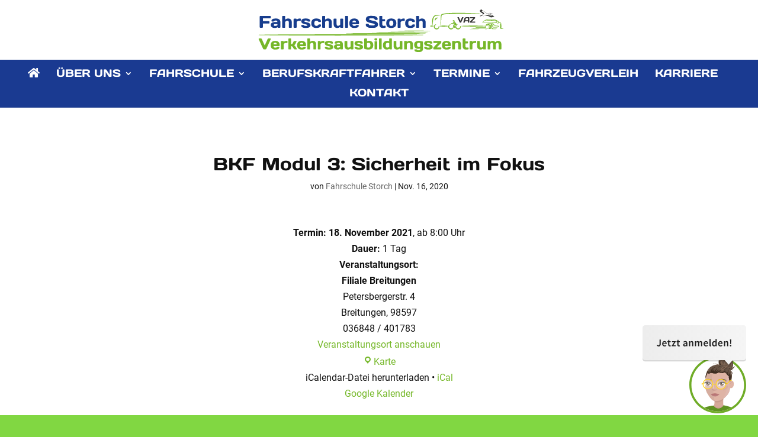

--- FILE ---
content_type: text/css
request_url: https://fahrschule-storch.de/wp-content/plugins/fonts-lokal/css/local-fonts-style.css?ver=6.8.3
body_size: 2014
content:
/* days-one-regular - latin */
@font-face {
  font-family: 'Days One';
  font-style: normal;
  font-weight: 400;
  src: url('../fonts/days-one-v7-latin-regular.eot'); /* IE9 Compat Modes */
  src: local('Days One'), local('DaysOne-Regular'),
       url('../fonts/days-one-v7-latin-regular.eot?#iefix') format('embedded-opentype'), /* IE6-IE8 */
       url('../fonts/days-one-v7-latin-regular.woff2') format('woff2'), /* Super Modern Browsers */
       url('../fonts/days-one-v7-latin-regular.woff') format('woff'), /* Modern Browsers */
       url('../fonts/days-one-v7-latin-regular.ttf') format('truetype'), /* Safari, Android, iOS */
       url('../fonts/days-one-v7-latin-regular.svg#DaysOne') format('svg'); /* Legacy iOS */
}
/* roboto-regular - latin */
@font-face {
  font-family: 'Roboto';
  font-style: normal;
  font-weight: 400;
  src: url('../fonts/roboto-v18-latin-regular.eot'); /* IE9 Compat Modes */
  src: local('Roboto'), local('Roboto-Regular'),
       url('../fonts/roboto-v18-latin-regular.eot?#iefix') format('embedded-opentype'), /* IE6-IE8 */
       url('../fonts/roboto-v18-latin-regular.woff2') format('woff2'), /* Super Modern Browsers */
       url('../fonts/roboto-v18-latin-regular.woff') format('woff'), /* Modern Browsers */
       url('../fonts/roboto-v18-latin-regular.ttf') format('truetype'), /* Safari, Android, iOS */
       url('../fonts/roboto-v18-latin-regular.svg#Roboto') format('svg'); /* Legacy iOS */
}

/* roboto-700 - latin */
@font-face {
  font-family: 'Roboto';
  font-style: normal;
  font-weight: 700;
  src: url('../fonts/roboto-v18-latin-700.eot'); /* IE9 Compat Modes */
  src: local('Roboto Bold'), local('Roboto-Bold'),
       url('../fonts/roboto-v18-latin-700.eot?#iefix') format('embedded-opentype'), /* IE6-IE8 */
       url('../fonts/roboto-v18-latin-700.woff2') format('woff2'), /* Super Modern Browsers */
       url('../fonts/roboto-v18-latin-700.woff') format('woff'), /* Modern Browsers */
       url('../fonts/roboto-v18-latin-700.ttf') format('truetype'), /* Safari, Android, iOS */
       url('../fonts/roboto-v18-latin-700.svg#Roboto') format('svg'); /* Legacy iOS */
}




--- FILE ---
content_type: text/css
request_url: https://fahrschule-storch.de/wp-content/themes/storch/style.css?ver=4.27.4
body_size: 2412
content:
/*
Theme Name: Fahrschule Storch
Description: Childtheme 
Author: webPlum
Author URI:
Template: Divi
Version: 1.0
*/

/**** Fonts ****/
h1, h2, h3, h4 {
	font-family: 'Days One';
	font-style: normal;
	font-weight: 400;
}

body {
	font-family: 'Roboto',sans-serif;
    font-size: 16px;
    font-weight: 400;
}
#et-top-navigation {
    font-weight: 400;
}

/*** contact form ***/
.et_pb_contact_right {
    color: #ffffff !important;
}


/**** Menu ****/
.et_header_style_centered #main-header div#et-top-navigation {
    text-align: center;
    background-color: #1a3a91;
	padding-top: 1%;
}

.nav li ul{
	width: 360px;
}

#top-menu li li a {
	width: 320px;
}

/*** Menu - mobile Ansicht ***/
.mobile_menu_bar::before {color: #fff !important;}
#main-header .et_mobile_menu {
    background-color: #1a3a91 !important;
}

/*** slider ***/
/* #fws .et_pb_slides .et_pb_empty_slide .et_pb_slider_container_inner {padding: 65px 0 !important;} */

/**** Widgets ****/
.et_pb_widget li a:hover {color: #76B82A !important;}

/**** Footer ****/
/*** Copyrights ***/
#footer-info {
    float: none;
    text-align: center;
}
#footer-bottom {
    padding: 5px 0 5px;
}

/*** Footer-Menu ***/
.container {
    text-align: center;
}
.bottom-nav {
    padding: 15px 0 0 0;
}

.et-pb-icon {
    font-size: 17px !important;
}

/*** Calendar Design - list ***/
ul.upcoming-events {
    list-style: none!important;
    padding: 0!important;
    line-height: inherit!important;
}

li.upcoming-event {margin-bottom: 0.5em;}

li.upcoming-event a {color: #111;}
li.upcoming-event a:hover {color: #76b82a !important;}

span.mc_db, span.mc_de, span.mc_tb, span.mc_te {font-weight: bold;}






/*** Hide Sidebar ***/
#sidebar {display:none;}

/*** Take out the divider line between content and sidebar ***/
#main-content .container:before {background: none;}

/*** Expand the content area to fullwidth ***/
@media (min-width: 981px){
#left-area {
    width: 100%;
    padding: 23px 0px 0px !important;
    float: none !important;
}
}

/*** Cookie-Banner ***/
.pea_cook_wrapper.pea_cook_bottomleft{
	bottom: 3% !important;
	left: 3% !important;
	width: 95% !important;
	background: #1a3a91 !important;
}
.pea_cook_wrapper p{
	font-family: 'Roboto',sans-serif !important;
	font-size: 16px !important;
	font-weight: normal !important;
}
button.pea_cook_btn{
	font: normal 16px 'Roboto',sans-serif !important;
	background: #1A3A91 !important;
	color: #fff !important;
	border: 0 !important;
	box-shadow: none !important;
}
button.pea_cook_btn:hover{
	background: #fff !important;
	color: #1A3A91 !important;
}

--- FILE ---
content_type: text/javascript
request_url: https://api.fahrschulmanager.de/v1/maxi/widget.js?t=MqnnCCIA4P%2FhU%2BfdqjnbEEBIepX317id%2BSLs5oK49cY%3D
body_size: 185
content:
const _maxiConfig = {
                position: 'bottom-right',
                url: 'https://api.fahrschulmanager.de/v1/onlineanmeldung/authenticate?t=MqnnCCIA4P%2FhU%2BfdqjnbEEBIepX317id%2BSLs5oK49cY%3D',
                color: '#6fac27'
            };
            const tag = document.createElement('script');
            tag.src = 'https://fahrenlernen.blob.core.windows.net/maxi/button.js';
            document.body.appendChild(tag);

--- FILE ---
content_type: application/x-javascript
request_url: https://fahrenlernen.blob.core.windows.net/maxi/button.js
body_size: 49450
content:
(function() {
	class MaxiButton {
		constructor({ position = 'bottom-right', url = '', color = 'black' } = {}) {
			this.position = position;
			this.url = url;
			this.color = color;
			this.form = null;
			this.createStyles();
			this.initialize();
		}
		
		initialize() {
			const container = document.createElement('div');
			container.addEventListener('click', this.open.bind(this));
			container.classList.add('maxi-button', 'maxi-button-' + this.position);
			document.body.appendChild(container);
			
			const portrait = document.createElementNS('http://www.w3.org/2000/svg', 'svg');
			portrait.classList.add('maxi-portrait');
			portrait.setAttributeNS(null, 'viewBox', '0 0 54 54');
		
			portrait.innerHTML = `
			  <circle cx="27" cy="27" r="24.98" style="fill: #fff;"/>
			  <path d="M27,2C13.19,2,2,13.19,2,27s11.19,25,25,25,25-11.19,25-25S40.81,2,27,2" style="fill: #fff;"/>
			  <path d="M27,2C13.19,2,2,13.19,2,27s11.19,25,25,25,25-11.19,25-25S40.81,2,27,2m0-2c14.89,0,27,12.11,27,27s-12.11,27-27,27S0,41.89,0,27,12.11,0,27,0h0Z" style="fill: var(--maxi-primary);"/>
			  <g id="head">
				<g id="primary">
				  <path d="M14.81,48.48c.4-.27,1.54-.68,2.01-.77,2.43-.51,4.34-1.03,6.81-1.12,2.33-.09,5.27-.73,7.6-.45,2.35,.27,5.39,1.03,7.64,1.81,.17,.06,.71,.15,1.39,.26-3.84,2.4-8.38,3.8-13.24,3.8-4.54,0-8.79-1.22-12.46-3.33,.07-.05,.14-.1,.21-.14,.02-.01,.03-.04,.05-.05Z" style="fill: var(--maxi-primary);"/>
				</g>
				<g id="primary-2" data-name="primary" style="opacity: .16;">
				  <path d="M14.81,48.48c.4-.27,1.54-.68,2.01-.77,2.43-.51,4.34-1.03,6.81-1.12,2.33-.09,5.27-.73,7.6-.45,2.35,.27,5.39,1.03,7.64,1.81,.17,.06,.71,.15,1.39,.26-3.84,2.4-8.38,3.8-13.24,3.8-4.54,0-8.79-1.22-12.46-3.33,.07-.05,.14-.1,.21-.14,.02-.01,.03-.04,.05-.05Z"/>
				</g>
				<path d="M23.23,46.66c1.08,1.91,3.09,2.9,5.16,2.54,1.07-.18,2.11-.72,2.94-1.47,.41-.37,.77-.81,1.12-1.25-.79-3.73,.2-7.95,.29-12.01l-8.87,3.52c.21,2.91,.32,7.67-.63,8.67Z" style="fill: #d5a898;"/>
				<path d="M23.96,43.16c1.6,.72,3.69,.53,5.23-.1,.96-.39,2.03-1.14,2.8-1.85,.07-.06,.14-.13,.22-.2,.14-2.32,.48-4.2,.53-6.53l-8.87,3.52c.12,1.64,.22,3.36,.1,5.17Z" style="fill: #c89c8e;"/>
				<path d="M28.16,48.65c-1.97,.08-3.64-.74-4.74-2.26-.05,.1-.13,.2-.19,.26,1.08,1.91,3.09,2.9,5.16,2.54,1.07-.18,2.11-.72,2.94-1.47,.41-.37,.77-.8,1.12-1.25-.02-.08-.03-.16-.05-.24-1.11,1.23-2.6,2.34-4.24,2.41Z" style="fill: #c89c8e;"/>
				<polyline points="13.01 26.06 11.83 26.04 15.74 24.7" style="fill: none; stroke: #ffd225; stroke-linejoin: round; stroke-width: .75px;"/>
				<path d="M32.22,10.53c-3.67-1.95-10.57-.8-13.61,2.13-3.04,2.93-2.81,8.29-2.99,12.64-.04,.96-.31,2.05-.38,3.01-.14,2.18,1.19,5.61,1.74,6.46,2.23,3.52,1.91,3.36,4.34,6.11,.49,.55,1.83,1.17,2.54,1.25,.5,.05,3.68,.03,4.16-.1,3.73-1.03,5.91-3.01,8.06-5.59,2.24-2.7,2.51-5.59,2.82-9.01,.38-4.26-.29-10.44-2.49-13.47-.56-.76-2.06-2.53-4.25-3.31-2.98-1.05-4.44,1.08-6.98,.41-2.59-.68-1.76,.23-4,1.77" style="fill: #dfb4a5;"/>
				<path d="M36.58,13.92c-.25-.35-.7-.9-1.32-1.48,.83,1.35,.79,3.42,.75,4.9-.02,.92-.07,1.86-.2,2.77-.17,1.25-.56,2.51-.4,3.78,.17,1.28,1.11,2.24,1.26,3.54,.11,.95-.22,1.84-.62,2.67-.65,1.33-1.04,2.7-1.43,4.13-.37,1.35-.92,2.53-1.52,3.78-.43,.9-.87,1.76-1.47,2.54,1.82-1.07,3.23-2.48,4.61-4.15,2.24-2.7,2.51-5.59,2.82-9.01,.38-4.26-.29-10.44-2.49-13.47Z" style="fill: #dfb8ae;"/>
				<path d="M23.65,40.55c-.16-.75,.09-1.52-.08-2.24-.14-.6-.68-.92-.95-1.44-.62-1.2,.49-2.61,.25-3.87-.1-.5-.41-.88-.57-1.35-.17-.5-.11-1.06,.02-1.56,.19-.7,.59-1.33,.67-2.07,.08-.78-.12-1.65-.35-2.39-.36-1.19-1.18-2.2-1.32-3.46-.1-.89,.06-1.81,.17-2.69,.09-.73,.19-1.47,.31-2.2,.42-2.59,1.18-5.05,2.4-7.31-2.19,.49-4.16,1.51-5.55,2.7-3.53,3.01-3.52,8.05-2.99,12.64,.11,.95-.31,2.05-.38,3.01-.14,2.18,1.21,5.6,1.75,6.46,2.23,3.52,1.9,3.37,4.33,6.12,.49,.55,1.83,1.17,2.54,1.25,.1,.01,.32,.02,.61,.02-.41-.38-.72-.89-.87-1.61Z" style="fill: #d5ad9f;"/>
				<path d="M22.14,25.16c.84,1.4,.9,3.23,.14,4.68-.22,.43,.42,.81,.65,.38,.88-1.69,.84-3.8-.14-5.43-.25-.41-.9-.04-.65,.38h0Z" style="fill: #e4cdc9;"/>
				<path d="M21.82,30.95c-.25,.33-.12,.82,.18,1.08,.32,.27,.77,.36,1.18,.4,.85,.08,1.7-.19,2.5-.45l-.29-.69c-.42,.24-.92,.21-1.38,.13-.56-.1-1.12-.24-1.67-.36-.2-.04-.41,.06-.46,.26-.05,.19,.06,.42,.26,.46,.61,.14,1.22,.3,1.85,.39s1.23,.07,1.78-.24c.37-.2,.12-.82-.29-.69-.6,.2-1.23,.41-1.87,.43-.3,.01-.6-.02-.89-.11-.09-.03-.21-.07-.27-.15-.03-.05-.02-.06,.01-.09,.12-.16,.03-.42-.13-.51-.19-.11-.39-.03-.51,.13h0Z" style="fill: #c59b90;"/>
				<path d="M15.47,28.82c.57,.34,1.09,.77,1.54,1.28,.2,.23,.38,.48,.46,.77s.03,.65-.18,.86c-.23,.22-.58,.22-.9,.21-.07,0-.14,0-.2-.05-.06-.04-.08-.11-.11-.18-.33-.92-.55-1.88-.67-2.85" style="fill: #daada1;"/>
				<path d="M36.59,28.28c-.04-.19-.22-.31-.4-.34s-.36,.03-.53,.1c-1.14,.42-2.18,1.11-3.04,2-.46,.49-.89,1.09-.87,1.78,0,.08,.01,.17,.07,.23,.04,.05,.11,.07,.17,.08,.92,.2,1.83-.36,2.61-.94,.68-.51,1.36-1.05,1.88-1.74,.14-.19,.28-.41,.31-.66s-.07-.53-.29-.62" style="fill: #daada1;"/>
				<path d="M19.99,35.67c.56,.29,.7,.35,.91,.63,.92,1.22,1.98,1.53,3.38,1.63,.52,.04,1.02-.07,1.54-.17,1.63-.31,2.15-1.81,3.36-2.3-2.32,.94-4.85,1.28-7.21,.54-.44-.14-.84-.16-1.29-.15,.07,.06,.09-.04,.16,.02" style="fill: #bb7d7d;"/>
				<path d="M21.45,35.46c1.47-.49,2.88-.55,4.38-.27,1.33,.25,2.76,.78,3.95-.04-3.11,1.63-6.65,1.82-9.83,.55,.51,0,.74,.14,1.41-.19" style="fill: #b67272;"/>
				<path d="M27.81,22.25c-.23,1.57-.29,3.1-.52,4.67,.39-.74,1.23-1.07,1.97-1.39s1.21-.13,2.01-.09c1.02,.05,2.01,.12,2.85,.47,.56-.6,.93-1.41,1.02-2.25,.02-.14,.02-.29-.03-.42-.06-.15-.18-.25-.3-.34-1.11-.82-2.5-1.1-3.85-1.21-1.08-.09-2.24-.07-3.17,.53" style="fill: #c59d92;"/>
				<path d="M27.49,22.31l.06,.61c1.28-.48,2.62-.8,3.97-.8s2.72,.34,3.86,1.12c-.4-.76-.85-1.2-1.65-1.5s-1.87-.5-2.7-.51c-1.12-.02-2.54,.27-3.58,.73" style="fill: #665244;"/>
				<path d="M21.04,22.37c.24,1.62,.3,2.98,.08,4.61-.42-.75-1.06-1.13-1.82-1.45-1.01-.43-1.93,.51-3.02,.49-.29,0-.47-.03-.58-.32-.05-.12-.05-.26-.04-.4,.03-.85-.33-2.44-.3-3.29,1.59-.15,3.19,.12,4.77,.39,.28,.05,.57,.1,.79,.29" style="fill: #c59d92;"/>
				<path d="M17.74,21.26c-.72,0-1.43,.11-2.11,.33-.19,.17-.28,.45-.33,.75,.63-.15,1.29-.22,1.94-.2,1.35,.04,2.68,.4,3.94,.92,.03-.2,.05-.4,.08-.61l.04-.36c-1.02-.49-2.43-.82-3.56-.83Z" style="fill: #665244;"/>
				<path d="M15.96,25.26c-.21,.31-.6,.48-.96,.42-.06-.01-.12-.03-.18-.04-.19-.06-.36-.14-.53-.25,.2,.03,.41,0,.61-.05,.25-.07,.49-.21,.72-.35" style="fill: #191919;"/>
				<path d="M20.21,25.55c-.33-.37-.82-.71-1.25-.95-.29-.16-.87-.24-1.18-.31-.74-.17-1.24-.09-1.97,.13-.29,.09-.21,.16-.34,.27-.11,.43-.08,1.39-.09,1.43,0,.18,.02,.36,.04,.54,.02,.09,.03,.17,.04,.26,.07,.07,.14,.14,.23,.19,.9,.52,1.26,.59,1.87,.64,.95,.08,2.13-.03,3.22-.42,.12-.54-.22-1.37-.58-1.77Z" style="fill: #fff;"/>
				<g>
				  <path d="M18.79,24.54c.31,.02,.53,.33,.62,.64,.21,.75-.12,1.63-.78,2.04s-1.58,.3-2.13-.25-.69-1.48-.31-2.16c.09-.16,.2-.3,.33-.41,.31-.26,.75-.32,1.15-.25s.77,.24,1.13,.41" style="fill: #663e23;"/>
				  <path d="M18.79,24.63c.35,.03,.52,.44,.57,.75s0,.63-.1,.92c-.23,.6-.77,1.02-1.41,1.06s-1.28-.29-1.58-.88-.26-1.3,.12-1.81c.59-.8,1.65-.39,2.37-.04,.11,.05,.2-.11,.09-.16-.72-.35-1.68-.73-2.39-.14-.6,.49-.7,1.42-.42,2.1s.94,1.11,1.67,1.12,1.41-.44,1.7-1.14c.15-.37,.2-.78,.11-1.17s-.32-.75-.73-.79c-.12-.01-.12,.17,0,.19h0Z" style="fill: #3f210c;"/>
				</g>
				<path d="M18.44,26.88c-.06-.19-.11-.39,.03-.54,.12-.12,.33-.11,.52-.08-.17-.32-.11-.51,.15-.78-.26-.02-.59,.01-.7-.24-.07-.15,0-.31,.08-.47-.31,.11-.55,.05-.61-.33-.19,.08-.34-.14-.44-.4,0,.26,.02,.54-.17,.73-.17,.16-.38,.16-.58,.1,.02,.2-.1,.34-.3,.42,.05,.05,.09,.12,.09,.21,.01,.14-.05,.23-.13,.3,.14,.02,.27,.08,.3,.26,.04,.21-.11,.37-.28,.5,.26-.09,.53-.22,.71-.05,.14,.13,.1,.3,.02,.46,.29-.17,.5-.25,.75,.12,.18-.23,.32-.27,.57-.21Z" style="fill: #835d42;"/>
				<path d="M17.25,25.12c.13-.26,.78-.23,.98-.02,.29,.3,.25,.88-.07,1.15s-.9,.17-1.09-.21-.02-.99,.39-1.03"/>
				<path d="M18.69,24.71c-.04-.07-.33-.09-.41-.09-.33,0-.5,.63-.3,.91s.66,.23,.84-.06,.05-.73-.24-.89" style="fill: #fff;"/>
				<path d="M17.38,25.96c-.08-.25-.54-.14-.63,.11s.18,.52,.42,.45,.34-.37,.21-.59" style="fill: #fff;"/>
				<path d="M20.81,27.26c-.23-.62-.49-1.23-.93-1.7-.64-.67-1.57-.94-2.47-.91s-1.01,.08-1.85,.42c-.19,.08-.38,.15-.57,.18-.46,.06-.95-.19-1.18-.62,.52,.14,1.07,.03,1.58-.16s.24-.19,.75-.35c1.36-.41,2.91-.02,3.95,.99,.57,.56,1.01,1.37,.88,2.19-.04-.05-.13,.05-.17,0" style="fill: #191919;"/>
				<path d="M16.06,24.82c-.29,.11-.61,.1-.89-.03s-.51-.36-.64-.66c.78,.42,1.73,.49,2.56,.2" style="fill: #191919;"/>
				<path d="M16.92,24.56c-.25,.06-.52,.02-.73-.12s-.38-.37-.43-.64c.2,.19,.4,.37,.63,.52s.49,.24,.75,.23c.14,0,.29-.04,.42-.01" style="fill: #191919;"/>
				<path d="M27.47,27.31c-.12-.58,.32-1.45,.74-1.84,.37-.36,.91-.67,1.37-.88,.31-.14,.92-.17,1.26-.22,.78-.11,1.3,.02,2.04,.31s1.01,.42,1.36,1.17c-.23,.71-.65,1.39-1.19,1.64-.98,.46-1.63,.48-2.27,.48-1,0-2.21-.22-3.32-.72" style="fill: #fff;"/>
				<g>
				  <path d="M29.85,24.54c-.33-.01-.58,.3-.7,.61-.28,.76,0,1.71,.65,2.18s1.62,.45,2.24-.07,.84-1.48,.51-2.22c-.08-.17-.18-.33-.31-.46-.31-.29-.75-.39-1.17-.36s-.82,.18-1.22,.33" style="fill: #663e23;"/>
				  <path d="M29.85,24.45c-.8,.01-.98,1.11-.87,1.72,.14,.76,.7,1.39,1.46,1.55s1.55-.12,1.99-.76,.49-1.51,.09-2.16c-.24-.39-.64-.61-1.09-.66-.56-.07-1.1,.13-1.61,.33-.11,.04-.06,.22,.05,.18,.69-.26,1.62-.59,2.26-.03,.53,.46,.59,1.31,.32,1.93s-.88,1.03-1.57,1.04-1.31-.39-1.58-1.03c-.15-.33-.2-.72-.13-1.07s.27-.84,.69-.84c.12,0,.12-.19,0-.19h0Z" style="fill: #3f210c;"/>
				</g>
				<path d="M32.25,26.11c-.17-.1-.34-.22-.33-.42,0-.17,.17-.3,.34-.41-.33-.12-.42-.31-.4-.69-.21,.16-.43,.41-.68,.3-.15-.07-.21-.23-.25-.4-.16,.3-.38,.41-.67,.17-.09,.19-.35,.13-.59,0,.18,.19,.37,.39,.35,.66-.02,.24-.18,.38-.37,.46,.15,.13,.14,.32,.05,.52,.07,0,.14,.03,.21,.09,.1,.09,.11,.2,.09,.31,.12-.08,.25-.12,.39,0,.16,.13,.16,.35,.11,.57,.13-.24,.25-.52,.5-.52,.18,0,.27,.15,.32,.33,.1-.33,.21-.53,.64-.42-.01-.29,.06-.42,.29-.54Z" style="fill: #835d42;"/>
				<path d="M31.4,25.28c-.12-.28-.79-.31-1.02-.11-.33,.29-.33,.89-.03,1.2s.92,.25,1.15-.12,.1-1.02-.33-1.1"/>
				<path d="M32.24,24.92c-.05-.1-.46-.14-.57-.14-.47-.01-.76,.78-.49,1.16s.93,.35,1.2-.02,.12-.95-.28-1.18" style="fill: #fff;"/>
				<path d="M30.49,26.03c-.08-.31-.68-.2-.8,.09s.2,.65,.5,.58,.45-.43,.3-.71" style="fill: #fff;"/>
				<path d="M27.45,27.19c.28-.62,.61-1.24,1.11-1.68,.72-.64,1.71-.84,2.64-.73s1.81,.5,2.65,.93c.19,.1,.38,.19,.58,.24,.47,.1,1-.12,1.28-.54-.55,.1-1.12-.07-1.63-.3s-.99-.55-1.52-.76c-1.38-.54-3.02-.27-4.18,.69-.64,.53-1.16,1.34-1.09,2.19,.05-.05,.13,.06,.18,.01" style="fill: #191919;"/>
				<path d="M34.01,25.45c.22,.03,.44-.12,.57-.31s.19-.43,.25-.66c-.17,.3-.47,.52-.8,.58-.12,.02-.24,.02-.36,.02-.41-.02-.82-.12-1.17-.35,.07,0,.14,0,.2,0,.03,0,.06,0,.09,0,.01,0,.02,0,.03,0s0,.02-.01,.01" style="fill: #191919;"/>
				<path d="M32.31,25.01c.28,.26,.72,.27,1.05,.07s.54-.55,.65-.93c-.64,.68-1.68,.89-2.51,.51" style="fill: #191919;"/>
				<path d="M31.68,24.77c.21-.05,.37-.26,.44-.48s.07-.46,.06-.69c-.04,.08-.08,.16-.12,.25-.04,.09-.07,.17-.12,.25-.1,.16-.25,.26-.39,.37-.1,.07-.21,.15-.33,.19-.07,.02-.14,.03-.21,.04-.15,.02-.3,.04-.44,.06" style="fill: #191919;"/>
				<path d="M28.62,8.3c-.63-.81-.56-2.02-.23-3.02,.99-2.95,4.13-4.89,7.04-4.36,.63,.12,1.24,.34,1.83,.62,1.78,.85,3.36,2.34,4.03,4.29s.28,4.35-1.2,5.71c-1.42,1.31-3.54,1.45-5.33,.86s-3.34-1.79-4.84-2.98" style="fill: #665244;"/>
				<path d="M28.55,8.39c-1.28-2.4-.87-5.67,.95-7.65-.49,1.81-.65,3.72-.46,5.59,.57-2.21,1.23-4.56,2.89-6.02-.27,.75-.54,1.51-.81,2.26-.42,1.17-.85,2.4-.74,3.65" style="fill: #665244;"/>
				<path d="M37.31,12.82c1.25,.33,2.61-.08,3.67-.86s1.86-1.91,2.52-3.08c-.89,.73-1.84,1.38-2.82,1.96,1.27-2.59,1.42-5.92-.1-8.34,.18,1.47,.25,2.96,.22,4.44" style="fill: #665244;"/>
				<path d="M28.61,7.73c-.6-.11-1.17-.34-1.76-.53-1.36-.43-2.79-.61-4.21-.53,1.62,.41,3.23,.89,4.82,1.44,.59,.2,1.2,.43,1.62,.92-1.17,.06-2.34,0-3.5-.2-.42-.07-.86-.15-1.26,.02,.78-.32,1.59-.6,2.42-.69s1.7,0,2.44,.42" style="fill: #7f6553;"/>
				<path d="M36.35,12.21c.48-.01,.97,.13,1.38,.4,.27,.18,.51,.42,.74,.66,1.11,1.15,2.11,2.41,3.01,3.75,0-.9-.48-1.72-.99-2.44-.41-.59-.85-1.15-1.31-1.69,.69,0,1.39,.05,2.07,.17-.75-1.38-2.76-1.3-3.73-2.51" style="fill: #665244;"/>
				<path d="M31,8.04c-.32-.02-.52-.37-.62-.69-.56-1.74,.12-3.84,1.57-4.86-.76,1.6-1.06,3.45-.83,5.23,.17-.82,.51-1.59,1-2.24,.01,.9-.07,1.8-.25,2.68,1.18-1.9,2.19-3.91,2.99-6.02,.17,2.33-.46,4.73-1.75,6.63,.86-.79,1.63-1.71,2.26-2.72,.15,1.17-.15,2.4-.83,3.33,1.68-1.67,2.01-4.34,2.07-6.78,1.02,2.34,.66,5.28-.88,7.27,1.24-.75,1.9-2.22,2.49-3.6,.31,1.49-.54,2.95-1.35,4.21,.43-.36,.87-.72,1.3-1.08-.09,.86-.36,1.69-.78,2.43,1.94-1.5,3.02-4.16,2.7-6.68,.84,1.16,.65,2.87-.08,4.11s-1.89,2.1-3.03,2.93" style="fill: #7f6553;"/>
				<path d="M34.02,8.91c.74-.13,1.36-.79,1.49-1.57,0,.84-.47,1.66-1.18,2.02,.47,.16,.87,.51,1.36,.61,.85,.18,1.66-.44,2.33-1.02-.32,.86-1.05,1.53-1.9,1.73,.74,.69,1.93,.74,2.73,.13-.24,.64-.79,1.14-1.43,1.29-.31,.07-.64,.07-.96,.12" style="fill: #3d2c21;"/>
				<path d="M31.32,8.78c-.28-.44-.39-1-.3-1.52,.26,.36,.52,.72,.78,1.08,.16,.23,.33,.45,.55,.61s.51,.24,.76,.13" style="fill: #3d2c21;"/>
				<path d="M29.19,7.87c-.9-1.4-1.22-3.21-.87-4.87,.15,.7,.33,1.39,.53,2.07,.24,.81,.52,1.62,.99,2.3s1.16,1.23,1.96,1.34" style="fill: #3d2c21;"/>
				<path d="M21.09,15.47c1.75,.56,3.63,.94,5.37,.35,.97-.33,1.87-.96,2.57-1.8,.77-.93,1.3-2.08,1.97-3.11s2.35-1.62,3.45-1.8c-1.77-1.41-4.83-1.37-6.87-1.03s-4.85,1.53-6.08,3.45c-.46,.71-.28,.93-.62,1.72-.14,.33,0,1.2,.03,1.56s.26,.75,.58,.74" style="fill: #665244;"/>
				<path d="M27.99,15.08c.83,.19,1.64,.52,2.48,.64s1.76,.02,2.44-.58c.78-.68,1.09-1.83,1.51-2.84s1.11-2.07,2.08-2.11c-.72-.83-1.79-1.19-2.81-1.09s-1.98,.64-2.77,1.38c-.49,.46-.92,1-1.41,1.47-.39,.37-.83,.71-1.11,1.2s-.35,1.21,0,1.63" style="fill: #7f6553;"/>
				<path d="M21.07,15.55c-1-.21-2.02,.96-2.97,.52-.48-.22-.77-.83-.81-1.43s.15-1.19,.38-1.73c.42-.95,1.01-1.79,1.73-2.44,.27-.25,.56-.47,.86-.68,2.11-1.46,5.04-2.47,7.42-1.73-1.44,1.29-3.29,2.58-3.95,4.54-.22,.66-.43,1.47-1.02,1.65" style="fill: #665244;"/>
				<path d="M33.4,15.09c.64,0,1.22,.42,1.69,.93s.85,1.1,1.33,1.59c.46,.48,1.01,.86,1.59,1.11,.1,.04,.21,.08,.31,.05,.23-.06,.31-.38,.34-.65,.18-1.47,.23-2.97-.06-4.41s-.91-2.82-1.9-3.75c-1.22,.51-2.21,.38-3.17,1.58-.32,.4-.38,2.96-.22,3.47" style="fill: #665244;"/>
				<path d="M37.92,17.85c-.58,.79-.42,1.97-.23,2.98,.19,.95,.37,1.91,.56,2.86,.06,.32,.19,.71,.47,.73,.74-.96,1.28-2.13,1.54-3.38,.53-2.5,.44-6.19-1.8-7.91-.58,1.86-.43,4.19-1.01,6.05" style="fill: #665244;"/>
				<path d="M17.27,15.74c-.86,1.53-1.47,3.25-1.78,5.04-.24-3.31,.85-6.74,2.9-9.08,.17-.2,.37-.4,.61-.44,.23,.69-.1,1.44-.42,2.08-.44,.88-.87,1.76-1.31,2.63" style="fill: #7f6553;"/>
				<path d="M28.25,14.67c-.12,.05-.19-.13-.11-.22,.8-.84,1.39-1.86,1.9-2.92-.61,.9-1.3,1.74-2.09,2.47-.1,.1-.26-.03-.19-.16,.31-.58,.67-1.14,.94-1.74-.56,.95-1.17,1.93-2.15,2.31-.08,.03-.18-.07-.15-.16,.32-.85,1.07-1.44,1.41-2.27-.94,.79-1.73,1.76-2.79,2.39-.1,.06-.24-.07-.16-.18,.82-1.14,1.34-2.45,1.86-3.75-1.01,1.21-1.92,2.52-3,3.66-.09,.09-.23,0-.2-.13,.1-.45,.25-.87,.42-1.29-.27,.41-.55,.81-.89,1.17-.08,.09-.24,0-.2-.13,.09-.29,.18-.57,.25-.86-.18,.28-.34,.57-.47,.88-.06,.13-.27,.03-.22-.1,.18-.55,.37-1.1,.56-1.65-.39,.64-.75,1.3-1.09,1.98-.06,.11-.23,.06-.23-.07,.03-1.03,.27-2.41,.81-3.49-.4,.35-.75,.74-1.03,1.16-.46,.71-.28,.93-.62,1.72-.14,.33,0,1.2,.03,1.56,.01,.3,.18,.61,.41,.7l-.23-.05c1.75,.56,3.63,.94,5.37,.35,.77-.26,1.49-.71,2.1-1.3-.08,.04-.16,.08-.25,.12Z" style="fill: #3d2c21;"/>
				<path d="M32.95,15.2c-.11,.08-.23-.08-.18-.18,.33-.61,.72-1.2,.89-1.86-.38,.56-.84,1.07-1.24,1.54-.1,.11-.29-.04-.2-.16,.41-.58,.87-1.11,1.32-1.66,.32-.5,.56-1.03,.62-1.58-.99,1.43-2.05,2.83-3.35,4.01-.11,.1-.29-.03-.2-.16,.54-.81,1.16-1.58,1.63-2.43-.68,.89-1.31,1.81-2.14,2.57-.11,.1-.27-.03-.2-.16,.41-.73,1.07-1.39,1.25-2.22-.78,.61-1.43,1.36-1.99,2.18-.09,.14-.31,.01-.22-.13,.6-1.05,1.33-2.05,1.78-3.18-.82,.84-1.58,1.74-2.36,2.62-.07,.08-.23,.01-.22-.09,.06-.47,.17-1.02,.35-1.55-.12,.13-.22,.26-.31,.41-.3,.49-.37,1.21,0,1.63l-.45,.29c.9,.19,1.77,.52,2.68,.65,.91,.12,1.89,.02,2.63-.57,.07-.06,.13-.12,.19-.18-.09,.07-.17,.15-.27,.22Z" style="fill: #3d2c21;"/>
				<path d="M35.72,14.04c-.33,.51-.66,1.01-1.04,1.48-.08,.1-.24,0-.2-.13,.21-.6,.52-1.16,.6-1.8-.38,.45-.77,.89-1.21,1.28-.09,.09-.23,0-.2-.13,.17-.89,.63-1.67,1-2.49-.18,.23-.37,.46-.55,.69-.1,.15-.2,.31-.28,.48-.03,.07-.09,.08-.14,.05-.03,.04-.06,.07-.09,.11-.32,.4-.67,.94-.51,1.45l.08,.07c.64,0,1.22,.42,1.69,.93,.09,.1,.18,.21,.27,.31,.14-.78,.37-1.55,.58-2.31Z" style="fill: #3d2c21;"/>
				<path d="M38.12,18.78c.15-.29,.27-.61,.36-.96,.12-1.08,.15-2.17,.03-3.25-.15,1.02-.22,2.18-.89,2.87-.08,.08-.25,0-.2-.13,.08-.2,.15-.39,.2-.59-.2,.28-.41,.55-.67,.78-.1,.09-.22,0-.2-.13,.1-.67,.37-1.31,.45-1.98-.27,.41-.5,.85-.74,1.29-.07,.13-.26,.04-.22-.1,.43-1.37,1.16-2.71,1.19-4.18-.67,1.39-1.22,2.84-2.08,4.1,0,.01-.02,.03-.03,.03,.29,.36,.57,.74,.88,1.07,.46,.48,1.01,.86,1.59,1.11,.1,.04,.21,.08,.31,.05,0,0,.01,0,.02,0Z" style="fill: #3d2c21;"/>
				<path d="M39.63,21.97c-.09,.08-.24,0-.2-.13,.15-.54,.43-1.03,.62-1.55-.22,.26-.44,.5-.7,.73-.09,.08-.24,0-.2-.13,.36-1.18,.73-2.41,.79-3.66-.21,.46-.39,.94-.61,1.4-.05,.11-.24,.06-.23-.07,.07-.55,.16-1.08,.14-1.63-.35,.69-.63,1.42-1.04,2.07-.07,.12-.27,.04-.22-.1,.51-1.41,.96-2.89,.97-4.41-.14,.29-.27,.59-.39,.89l-.77,2.47c-.18,.29-.27,.62-.3,.98-.02,.07-.05,.15-.07,.22l.07-.19c-.05,.6,.05,1.25,.17,1.84l.56,2.86c.06,.32,.19,.71,.47,.73,.64-.82,1.12-1.8,1.41-2.85-.15,.18-.3,.36-.47,.52Z" style="fill: #3d2c21;"/>
				<path d="M21.63,15.12c.34-1.37,.84-2.69,1.08-4.09-.7,1.57-1.48,3.1-2.49,4.48-.08,.11-.27,.05-.22-.1,.42-1.16,1-2.25,1.42-3.41-.84,1.02-1.47,2.2-2.02,3.43-.06,.14-.24,.03-.22-.1,.22-1.25,.64-2.44,1.13-3.59-.57,1.07-1.06,2.19-1.49,3.34-.05,.13-.24,.11-.24-.04,0-.44,0-.88-.01-1.31-.19,.51-.3,1.04-.42,1.58-.03,.14-.24,.1-.24-.04,.02-.97,.13-1.94,.08-2.91-.1,.18-.19,.37-.28,.56-.24,.54-.42,1.13-.38,1.73,.04,.6,.33,1.21,.81,1.43,.95,.44,1.96-.74,2.97-.52l.52-.41s0-.01,0-.02Z" style="fill: #3d2c21;"/>
				<path d="M23.48,11.44c-.55,1.11-1.03,2.25-1.48,3.41l.75-.59c.3-.1,.51-.36,.66-.68,.06-.18,.12-.37,.16-.55-.14,.17-.26,.36-.36,.57-.06,.14-.25,.03-.22-.1,.15-.67,.44-1.35,.49-2.05Z" style="fill: #3d2c21;"/>
				<path d="M17.99,12.32c-.41,.78-.84,1.56-.95,2.46,0,.03-.02,.06-.04,.08-.02,.23-.04,.47-.05,.71,0,.12-.17,.18-.23,.06-.03-.05-.05-.1-.08-.15-.07,.31-.08,.63-.08,.95,0,.14-.21,.17-.24,.03-.04-.21-.1-.41-.16-.61-.11,.41-.21,.81-.28,1.23-.01,.06-.06,.09-.12,.09-.25,1.18-.34,2.41-.25,3.62,.31-1.79,.92-3.51,1.78-5.04v.23c.21-.42,.42-.84,.62-1.26,.04-.8,.1-1.59,.06-2.39Z" style="fill: #3d2c21;"/>
				<path d="M29.5,9.02c-.21-.1-.45,.02-.65,.14-.71,.43-1.47,.91-1.78,1.71,.79-.77,1.72-1.39,2.72-1.81" style="fill: #3d2c21;"/>
				<path d="M34.48,11.63l.93-1.3c.06,.67-.39,1.34-1,1.51" style="fill: #3d2c21;"/>
				<path d="M31.43,11.75c.58-1.24,1.91-2.04,3.22-1.93-1.15,.27-2.08,1.14-2.95,1.98" style="fill: #3d2c21;"/>
				<path d="M22.68,11.23c0-.39,.34-.67,.67-.84,.57-.29,1.2-.44,1.83-.42-1.11,.3-2.12,1.02-2.82,1.98" style="fill: #3d2c21;"/>
				<path d="M34.71,25.87l1.15,.02s1.68-1.73,2.85-3.07,2.11,1.64,2.09,2.78" style="fill: none; stroke: #ffd225; stroke-miterlimit: 10; stroke-width: .75px;"/>
				<path d="M37.67,25.29c.21-.91,.79-1.7,1.55-2.14,.38-.22,.82-.36,1.25-.29,.59,.09,1.1,.55,1.4,1.12s.39,1.23,.41,1.88c.02,1.03-.16,2.09-.7,2.93s-1.49,1.41-2.42,1.28-1.76-1.09-1.67-2.11" style="fill: #dfb4a5;"/>
				<path d="M38.94,25.93c.61-.57,1.33-1.01,2.1-1.32,.13-.05,.22-.17,.18-.31-.03-.12-.18-.23-.31-.18-.85,.34-1.65,.82-2.32,1.45-.24,.22,.12,.58,.36,.36h0Z" style="fill: #d5a898;"/>
				<circle cx="30.04" cy="26.31" r="4.66" style="fill: rgba(255, 255, 255, .32); stroke: #ffd225; stroke-miterlimit: 10; stroke-width: .75px;"/>
				<line x1="25.39" y1="26.21" x2="22.33" y2="26.17" style="fill: #fff; stroke: #ffd225; stroke-miterlimit: 10; stroke-width: .75px;"/>
				<circle cx="17.67" cy="26.13" r="4.66" style="fill: rgba(255, 255, 255, .32); stroke: #ffd225; stroke-miterlimit: 10; stroke-width: .75px;"/>
			  </g>
			`;
			
			const message = document.createElementNS('http://www.w3.org/2000/svg', 'svg');
			message.classList.add('maxi-message');
			message.setAttributeNS(null, 'viewBox', '0 0 160 64');
			
			switch(this.position) {
				case 'bottom-right':
					message.innerHTML = `
					<defs>
					<linearGradient id="gradient" data-name="Verlauf" x1="0" y1="30.5" x2="160" y2="30.5" gradientUnits="userSpaceOnUse">
					  <stop offset="0" stop-color="#ededed"/>
					  <stop offset="1" stop-color="#f5f5f5"/>
					</linearGradient>
				  </defs>
				  <path d="M156,2H4C1.79,2,0,3.79,0,6V52c0,2.21,1.79,4,4,4H126l7,8,7-8h16c2.21,0,4-1.79,4-4V6c0-2.21-1.79-4-4-4Z" style="opacity: .16;"/>
				  <path d="M156,0H4C1.79,0,0,1.79,0,4V50c0,2.21,1.79,4,4,4H126.88l6.12,7,6.12-7h16.88c2.21,0,4-1.79,4-4V4c0-2.21-1.79-4-4-4Z" style="fill: url(#gradient);"/>
				  <g style="isolation: isolate;">
					<path d="M24.97,32.74c-.74,0-1.36-.15-1.86-.45-.51-.3-.93-.74-1.26-1.33l1.28-.94c.21,.38,.46,.66,.74,.84,.28,.18,.58,.26,.9,.26,.49,0,.86-.15,1.1-.45,.25-.3,.37-.82,.37-1.57v-7.02h1.86v7.18c0,.48-.06,.93-.18,1.35-.12,.42-.3,.79-.56,1.1-.26,.32-.58,.56-.98,.74-.4,.18-.86,.27-1.41,.27Z" style="fill: #1f1f1f;"/>
					<path d="M34.22,32.74c-.54,0-1.05-.09-1.52-.28s-.88-.46-1.23-.81c-.35-.35-.63-.78-.82-1.29-.2-.51-.3-1.09-.3-1.74s.1-1.22,.3-1.73c.2-.51,.47-.94,.81-1.3,.34-.35,.72-.62,1.16-.82,.44-.19,.89-.29,1.34-.29,.53,0,1,.09,1.41,.27,.41,.18,.74,.44,1.02,.77,.27,.33,.48,.73,.62,1.18,.14,.46,.21,.96,.21,1.5,0,.18,0,.35-.02,.51-.02,.16-.03,.29-.06,.38h-4.99c.08,.7,.33,1.25,.74,1.62s.94,.57,1.58,.57c.34,0,.66-.05,.95-.15,.29-.1,.58-.24,.87-.42l.62,1.15c-.37,.25-.79,.45-1.25,.61s-.94,.24-1.44,.24Zm-2.1-4.86h3.49c0-.61-.13-1.08-.39-1.43s-.66-.52-1.21-.52c-.47,0-.88,.17-1.23,.5s-.57,.82-.66,1.46Z" style="fill: #1f1f1f;"/>
					<path d="M42.12,32.74c-.46,0-.85-.07-1.16-.21-.31-.14-.57-.33-.77-.58-.2-.25-.34-.55-.43-.9-.09-.35-.14-.73-.14-1.16v-3.74h-1.12v-1.38l1.22-.08,.22-2.14h1.54v2.14h2v1.46h-2v3.74c0,.92,.37,1.38,1.1,1.38,.14,0,.28-.02,.42-.05,.14-.03,.27-.07,.39-.13l.32,1.36c-.21,.07-.46,.14-.73,.2s-.56,.09-.87,.09Z" style="fill: #1f1f1f;"/>
					<path d="M45.13,32.55v-.99l3.71-5.41h-3.3v-1.46h5.6v.98l-3.7,5.41h3.82v1.47h-6.14Z" style="fill: #1f1f1f;"/>
					<path d="M56.21,32.74c-.46,0-.85-.07-1.16-.21-.31-.14-.57-.33-.77-.58-.2-.25-.34-.55-.43-.9-.09-.35-.14-.73-.14-1.16v-3.74h-1.12v-1.38l1.22-.08,.22-2.14h1.54v2.14h2v1.46h-2v3.74c0,.92,.37,1.38,1.1,1.38,.14,0,.28-.02,.42-.05,.14-.03,.27-.07,.39-.13l.32,1.36c-.21,.07-.46,.14-.73,.2s-.56,.09-.87,.09Z" style="fill: #1f1f1f;"/>
					<path d="M65.09,32.74c-.69,0-1.25-.21-1.68-.63-.43-.42-.64-.98-.64-1.67,0-.42,.09-.79,.26-1.11,.18-.33,.45-.61,.83-.84,.38-.23,.86-.43,1.44-.59,.58-.16,1.28-.28,2.09-.37-.01-.2-.04-.4-.09-.58-.05-.19-.13-.35-.24-.5-.11-.14-.26-.26-.44-.34-.18-.08-.41-.12-.67-.12-.38,0-.76,.07-1.13,.22-.37,.15-.73,.33-1.08,.54l-.67-1.23c.44-.28,.93-.52,1.47-.72,.54-.2,1.13-.3,1.76-.3,.98,0,1.71,.29,2.2,.87s.73,1.42,.73,2.52v4.66h-1.52l-.13-.86h-.06c-.35,.3-.73,.55-1.13,.75-.4,.2-.83,.3-1.3,.3Zm.59-1.44c.32,0,.61-.07,.87-.22,.26-.15,.54-.36,.84-.64v-1.76c-.53,.06-.98,.15-1.34,.26-.36,.11-.66,.23-.88,.36-.22,.13-.38,.29-.48,.46-.1,.17-.14,.35-.14,.54,0,.35,.11,.61,.32,.77,.21,.16,.48,.24,.82,.24Z" style="fill: #1f1f1f;"/>
					<path d="M71.73,32.55v-7.86h1.52l.13,1.06h.06c.35-.34,.73-.63,1.14-.88s.89-.37,1.43-.37c.84,0,1.46,.27,1.84,.81,.38,.54,.58,1.31,.58,2.31v4.93h-1.84v-4.69c0-.65-.1-1.11-.29-1.38-.19-.27-.51-.4-.94-.4-.34,0-.64,.08-.9,.25-.26,.17-.56,.41-.89,.73v5.49h-1.84Z" style="fill: #1f1f1f;"/>
					<path d="M80.95,32.55v-7.86h1.52l.13,1.07h.06c.33-.35,.69-.65,1.08-.9,.39-.25,.83-.37,1.32-.37,.58,0,1.04,.12,1.38,.37s.61,.59,.79,1.04c.37-.41,.76-.74,1.17-1.01,.41-.27,.86-.4,1.36-.4,.83,0,1.45,.27,1.84,.81,.39,.54,.59,1.31,.59,2.31v4.93h-1.86v-4.69c0-.65-.1-1.11-.3-1.38-.2-.27-.5-.4-.9-.4-.49,0-1.04,.33-1.65,.98v5.49h-1.84v-4.69c0-.65-.1-1.11-.3-1.38-.2-.27-.5-.4-.92-.4-.49,0-1.04,.33-1.65,.98v5.49h-1.84Z" style="fill: #1f1f1f;"/>
					<path d="M98.13,32.74c-.54,0-1.05-.09-1.52-.28s-.88-.46-1.23-.81c-.35-.35-.63-.78-.82-1.29-.2-.51-.3-1.09-.3-1.74s.1-1.22,.3-1.73c.2-.51,.47-.94,.81-1.3,.34-.35,.72-.62,1.16-.82,.44-.19,.89-.29,1.34-.29,.53,0,1,.09,1.41,.27,.41,.18,.74,.44,1.02,.77,.27,.33,.48,.73,.62,1.18,.14,.46,.21,.96,.21,1.5,0,.18,0,.35-.02,.51-.02,.16-.03,.29-.06,.38h-4.99c.08,.7,.33,1.25,.74,1.62s.94,.57,1.58,.57c.34,0,.66-.05,.95-.15,.29-.1,.58-.24,.87-.42l.62,1.15c-.37,.25-.79,.45-1.25,.61s-.94,.24-1.44,.24Zm-2.1-4.86h3.49c0-.61-.13-1.08-.39-1.43s-.66-.52-1.21-.52c-.47,0-.88,.17-1.23,.5s-.57,.82-.66,1.46Z" style="fill: #1f1f1f;"/>
					<path d="M104.99,32.74c-.66,0-1.13-.2-1.39-.59-.27-.39-.4-.93-.4-1.62v-9.28h1.84v9.38c0,.22,.04,.38,.13,.47,.08,.09,.18,.14,.27,.14h.12s.09-.01,.17-.03l.24,1.38c-.25,.11-.57,.16-.98,.16Z" style="fill: #1f1f1f;"/>
					<path d="M110.56,32.74c-.99,0-1.78-.36-2.36-1.08-.58-.72-.87-1.73-.87-3.03,0-.64,.09-1.22,.28-1.73,.19-.51,.43-.94,.74-1.3,.31-.35,.66-.62,1.06-.82,.4-.19,.81-.29,1.24-.29,.45,0,.83,.08,1.14,.23,.31,.16,.62,.37,.93,.63l-.06-1.26v-2.85h1.84v11.3h-1.52l-.13-.85h-.06c-.29,.29-.62,.53-1.01,.74-.38,.2-.79,.3-1.22,.3Zm.45-1.52c.59,0,1.14-.29,1.65-.88v-3.66c-.28-.25-.55-.42-.81-.51-.26-.1-.53-.14-.79-.14-.51,0-.94,.22-1.3,.67-.35,.45-.53,1.09-.53,1.92s.15,1.5,.46,1.94c.3,.44,.74,.66,1.32,.66Z" style="fill: #1f1f1f;"/>
					<path d="M120.51,32.74c-.54,0-1.05-.09-1.52-.28s-.88-.46-1.23-.81c-.35-.35-.63-.78-.82-1.29-.2-.51-.3-1.09-.3-1.74s.1-1.22,.3-1.73c.2-.51,.47-.94,.81-1.3,.34-.35,.72-.62,1.16-.82,.44-.19,.89-.29,1.34-.29,.53,0,1,.09,1.41,.27,.41,.18,.74,.44,1.02,.77,.27,.33,.48,.73,.62,1.18,.14,.46,.21,.96,.21,1.5,0,.18,0,.35-.02,.51-.02,.16-.03,.29-.06,.38h-4.99c.08,.7,.33,1.25,.74,1.62s.94,.57,1.58,.57c.34,0,.66-.05,.95-.15,.29-.1,.58-.24,.87-.42l.62,1.15c-.37,.25-.79,.45-1.25,.61s-.94,.24-1.44,.24Zm-2.1-4.86h3.49c0-.61-.13-1.08-.39-1.43s-.66-.52-1.21-.52c-.47,0-.88,.17-1.23,.5s-.57,.82-.66,1.46Z" style="fill: #1f1f1f;"/>
					<path d="M125.61,32.55v-7.86h1.52l.13,1.06h.06c.35-.34,.73-.63,1.14-.88s.89-.37,1.43-.37c.84,0,1.46,.27,1.84,.81,.38,.54,.58,1.31,.58,2.31v4.93h-1.84v-4.69c0-.65-.1-1.11-.29-1.38-.19-.27-.51-.4-.94-.4-.34,0-.64,.08-.9,.25-.26,.17-.56,.41-.89,.73v5.49h-1.84Z" style="fill: #1f1f1f;"/>
					<path d="M136.03,32.74c-.34,0-.63-.12-.86-.35s-.34-.53-.34-.9,.11-.66,.34-.9c.23-.23,.51-.35,.86-.35s.62,.12,.85,.35c.22,.24,.34,.53,.34,.9s-.11,.66-.34,.9-.51,.35-.85,.35Zm-.62-3.63l-.26-5.46-.05-1.82h1.86l-.06,1.82-.26,5.46h-1.23Z" style="fill: #1f1f1f;"/>
				  </g>
					`;
					break;

				case 'bottom-left':
					message.innerHTML = `
					<defs>
					<linearGradient id="gradient" data-name="Verlauf" x1="0" y1="30.5" x2="160" y2="30.5" gradientUnits="userSpaceOnUse">
					  <stop offset="0" stop-color="#ededed"/>
					  <stop offset="1" stop-color="#f5f5f5"/>
					</linearGradient>
				  </defs>
				  <path d="M156,2H4C1.79,2,0,3.79,0,6V52c0,2.21,1.79,4,4,4H20l7,8,7-8h122c2.21,0,4-1.79,4-4V6c0-2.21-1.79-4-4-4Z" style="opacity: .16;"/>
				  <path d="M156,0H4C1.79,0,0,1.79,0,4V50c0,2.21,1.79,4,4,4H20.88l6.12,7,6.12-7h122.88c2.21,0,4-1.79,4-4V4c0-2.21-1.79-4-4-4Z" style="fill: url(#gradient);"/>
				  <g style="isolation: isolate;">
					<path d="M24.97,32.74c-.74,0-1.36-.15-1.86-.45-.51-.3-.93-.74-1.26-1.33l1.28-.94c.21,.38,.46,.66,.74,.84,.28,.18,.58,.26,.9,.26,.49,0,.86-.15,1.1-.45,.25-.3,.37-.82,.37-1.57v-7.02h1.86v7.18c0,.48-.06,.93-.18,1.35-.12,.42-.3,.79-.56,1.1-.26,.32-.58,.56-.98,.74-.4,.18-.86,.27-1.41,.27Z" style="fill: #1f1f1f;"/>
					<path d="M34.22,32.74c-.54,0-1.05-.09-1.52-.28s-.88-.46-1.23-.81c-.35-.35-.63-.78-.82-1.29-.2-.51-.3-1.09-.3-1.74s.1-1.22,.3-1.73c.2-.51,.47-.94,.81-1.3,.34-.35,.72-.62,1.16-.82,.44-.19,.89-.29,1.34-.29,.53,0,1,.09,1.41,.27,.41,.18,.74,.44,1.02,.77,.27,.33,.48,.73,.62,1.18,.14,.46,.21,.96,.21,1.5,0,.18,0,.35-.02,.51-.02,.16-.03,.29-.06,.38h-4.99c.08,.7,.33,1.25,.74,1.62s.94,.57,1.58,.57c.34,0,.66-.05,.95-.15,.29-.1,.58-.24,.87-.42l.62,1.15c-.37,.25-.79,.45-1.25,.61s-.94,.24-1.44,.24Zm-2.1-4.86h3.49c0-.61-.13-1.08-.39-1.43s-.66-.52-1.21-.52c-.47,0-.88,.17-1.23,.5s-.57,.82-.66,1.46Z" style="fill: #1f1f1f;"/>
					<path d="M42.12,32.74c-.46,0-.85-.07-1.16-.21-.31-.14-.57-.33-.77-.58-.2-.25-.34-.55-.43-.9-.09-.35-.14-.73-.14-1.16v-3.74h-1.12v-1.38l1.22-.08,.22-2.14h1.54v2.14h2v1.46h-2v3.74c0,.92,.37,1.38,1.1,1.38,.14,0,.28-.02,.42-.05,.14-.03,.27-.07,.39-.13l.32,1.36c-.21,.07-.46,.14-.73,.2s-.56,.09-.87,.09Z" style="fill: #1f1f1f;"/>
					<path d="M45.13,32.55v-.99l3.71-5.41h-3.3v-1.46h5.6v.98l-3.7,5.41h3.82v1.47h-6.14Z" style="fill: #1f1f1f;"/>
					<path d="M56.21,32.74c-.46,0-.85-.07-1.16-.21-.31-.14-.57-.33-.77-.58-.2-.25-.34-.55-.43-.9-.09-.35-.14-.73-.14-1.16v-3.74h-1.12v-1.38l1.22-.08,.22-2.14h1.54v2.14h2v1.46h-2v3.74c0,.92,.37,1.38,1.1,1.38,.14,0,.28-.02,.42-.05,.14-.03,.27-.07,.39-.13l.32,1.36c-.21,.07-.46,.14-.73,.2s-.56,.09-.87,.09Z" style="fill: #1f1f1f;"/>
					<path d="M65.09,32.74c-.69,0-1.25-.21-1.68-.63-.43-.42-.64-.98-.64-1.67,0-.42,.09-.79,.26-1.11,.18-.33,.45-.61,.83-.84,.38-.23,.86-.43,1.44-.59,.58-.16,1.28-.28,2.09-.37-.01-.2-.04-.4-.09-.58-.05-.19-.13-.35-.24-.5-.11-.14-.26-.26-.44-.34-.18-.08-.41-.12-.67-.12-.38,0-.76,.07-1.13,.22-.37,.15-.73,.33-1.08,.54l-.67-1.23c.44-.28,.93-.52,1.47-.72,.54-.2,1.13-.3,1.76-.3,.98,0,1.71,.29,2.2,.87s.73,1.42,.73,2.52v4.66h-1.52l-.13-.86h-.06c-.35,.3-.73,.55-1.13,.75-.4,.2-.83,.3-1.3,.3Zm.59-1.44c.32,0,.61-.07,.87-.22,.26-.15,.54-.36,.84-.64v-1.76c-.53,.06-.98,.15-1.34,.26-.36,.11-.66,.23-.88,.36-.22,.13-.38,.29-.48,.46-.1,.17-.14,.35-.14,.54,0,.35,.11,.61,.32,.77,.21,.16,.48,.24,.82,.24Z" style="fill: #1f1f1f;"/>
					<path d="M71.73,32.55v-7.86h1.52l.13,1.06h.06c.35-.34,.73-.63,1.14-.88s.89-.37,1.43-.37c.84,0,1.46,.27,1.84,.81,.38,.54,.58,1.31,.58,2.31v4.93h-1.84v-4.69c0-.65-.1-1.11-.29-1.38-.19-.27-.51-.4-.94-.4-.34,0-.64,.08-.9,.25-.26,.17-.56,.41-.89,.73v5.49h-1.84Z" style="fill: #1f1f1f;"/>
					<path d="M80.95,32.55v-7.86h1.52l.13,1.07h.06c.33-.35,.69-.65,1.08-.9,.39-.25,.83-.37,1.32-.37,.58,0,1.04,.12,1.38,.37s.61,.59,.79,1.04c.37-.41,.76-.74,1.17-1.01,.41-.27,.86-.4,1.36-.4,.83,0,1.45,.27,1.84,.81,.39,.54,.59,1.31,.59,2.31v4.93h-1.86v-4.69c0-.65-.1-1.11-.3-1.38-.2-.27-.5-.4-.9-.4-.49,0-1.04,.33-1.65,.98v5.49h-1.84v-4.69c0-.65-.1-1.11-.3-1.38-.2-.27-.5-.4-.92-.4-.49,0-1.04,.33-1.65,.98v5.49h-1.84Z" style="fill: #1f1f1f;"/>
					<path d="M98.13,32.74c-.54,0-1.05-.09-1.52-.28s-.88-.46-1.23-.81c-.35-.35-.63-.78-.82-1.29-.2-.51-.3-1.09-.3-1.74s.1-1.22,.3-1.73c.2-.51,.47-.94,.81-1.3,.34-.35,.72-.62,1.16-.82,.44-.19,.89-.29,1.34-.29,.53,0,1,.09,1.41,.27,.41,.18,.74,.44,1.02,.77,.27,.33,.48,.73,.62,1.18,.14,.46,.21,.96,.21,1.5,0,.18,0,.35-.02,.51-.02,.16-.03,.29-.06,.38h-4.99c.08,.7,.33,1.25,.74,1.62s.94,.57,1.58,.57c.34,0,.66-.05,.95-.15,.29-.1,.58-.24,.87-.42l.62,1.15c-.37,.25-.79,.45-1.25,.61s-.94,.24-1.44,.24Zm-2.1-4.86h3.49c0-.61-.13-1.08-.39-1.43s-.66-.52-1.21-.52c-.47,0-.88,.17-1.23,.5s-.57,.82-.66,1.46Z" style="fill: #1f1f1f;"/>
					<path d="M104.99,32.74c-.66,0-1.13-.2-1.39-.59-.27-.39-.4-.93-.4-1.62v-9.28h1.84v9.38c0,.22,.04,.38,.13,.47,.08,.09,.18,.14,.27,.14h.12s.09-.01,.17-.03l.24,1.38c-.25,.11-.57,.16-.98,.16Z" style="fill: #1f1f1f;"/>
					<path d="M110.56,32.74c-.99,0-1.78-.36-2.36-1.08-.58-.72-.87-1.73-.87-3.03,0-.64,.09-1.22,.28-1.73,.19-.51,.43-.94,.74-1.3,.31-.35,.66-.62,1.06-.82,.4-.19,.81-.29,1.24-.29,.45,0,.83,.08,1.14,.23,.31,.16,.62,.37,.93,.63l-.06-1.26v-2.85h1.84v11.3h-1.52l-.13-.85h-.06c-.29,.29-.62,.53-1.01,.74-.38,.2-.79,.3-1.22,.3Zm.45-1.52c.59,0,1.14-.29,1.65-.88v-3.66c-.28-.25-.55-.42-.81-.51-.26-.1-.53-.14-.79-.14-.51,0-.94,.22-1.3,.67-.35,.45-.53,1.09-.53,1.92s.15,1.5,.46,1.94c.3,.44,.74,.66,1.32,.66Z" style="fill: #1f1f1f;"/>
					<path d="M120.51,32.74c-.54,0-1.05-.09-1.52-.28s-.88-.46-1.23-.81c-.35-.35-.63-.78-.82-1.29-.2-.51-.3-1.09-.3-1.74s.1-1.22,.3-1.73c.2-.51,.47-.94,.81-1.3,.34-.35,.72-.62,1.16-.82,.44-.19,.89-.29,1.34-.29,.53,0,1,.09,1.41,.27,.41,.18,.74,.44,1.02,.77,.27,.33,.48,.73,.62,1.18,.14,.46,.21,.96,.21,1.5,0,.18,0,.35-.02,.51-.02,.16-.03,.29-.06,.38h-4.99c.08,.7,.33,1.25,.74,1.62s.94,.57,1.58,.57c.34,0,.66-.05,.95-.15,.29-.1,.58-.24,.87-.42l.62,1.15c-.37,.25-.79,.45-1.25,.61s-.94,.24-1.44,.24Zm-2.1-4.86h3.49c0-.61-.13-1.08-.39-1.43s-.66-.52-1.21-.52c-.47,0-.88,.17-1.23,.5s-.57,.82-.66,1.46Z" style="fill: #1f1f1f;"/>
					<path d="M125.61,32.55v-7.86h1.52l.13,1.06h.06c.35-.34,.73-.63,1.14-.88s.89-.37,1.43-.37c.84,0,1.46,.27,1.84,.81,.38,.54,.58,1.31,.58,2.31v4.93h-1.84v-4.69c0-.65-.1-1.11-.29-1.38-.19-.27-.51-.4-.94-.4-.34,0-.64,.08-.9,.25-.26,.17-.56,.41-.89,.73v5.49h-1.84Z" style="fill: #1f1f1f;"/>
					<path d="M136.03,32.74c-.34,0-.63-.12-.86-.35s-.34-.53-.34-.9,.11-.66,.34-.9c.23-.23,.51-.35,.86-.35s.62,.12,.85,.35c.22,.24,.34,.53,.34,.9s-.11,.66-.34,.9-.51,.35-.85,.35Zm-.62-3.63l-.26-5.46-.05-1.82h1.86l-.06,1.82-.26,5.46h-1.23Z" style="fill: #1f1f1f;"/>
				  </g>
					`;
					break;

				case 'top-right':
					message.innerHTML = `
					<defs>
					<linearGradient id="gradient" data-name="Verlauf" x1="0" y1="33.5" x2="160" y2="33.5" gradientUnits="userSpaceOnUse">
						<stop offset="0" stop-color="#ededed"/>
						<stop offset="1" stop-color="#f5f5f5"/>
					</linearGradient>
					</defs>
					<path d="M156,8h-16l-7-8-7,8H4c-2.21,0-4,1.79-4,4V58c0,2.21,1.79,4,4,4H156c2.21,0,4-1.79,4-4V12c0-2.21-1.79-4-4-4Z" style="opacity: .16;"/>
					<path d="M156,10h-16.88l-6.12-7-6.12,7H4c-2.21,0-4,1.79-4,4V60c0,2.21,1.79,4,4,4H156c2.21,0,4-1.79,4-4V14c0-2.21-1.79-4-4-4Z" style="fill: url(#gradient);"/>
					<g style="isolation: isolate;">
					<path d="M24.97,42.74c-.74,0-1.36-.15-1.86-.45-.51-.3-.93-.74-1.26-1.33l1.28-.94c.21,.38,.46,.66,.74,.84,.28,.18,.58,.26,.9,.26,.49,0,.86-.15,1.1-.45,.25-.3,.37-.82,.37-1.57v-7.02h1.86v7.18c0,.48-.06,.93-.18,1.35-.12,.42-.3,.79-.56,1.1-.26,.32-.58,.56-.98,.74-.4,.18-.86,.27-1.41,.27Z" style="fill: #1f1f1f;"/>
					<path d="M34.22,42.74c-.54,0-1.05-.09-1.52-.28s-.88-.46-1.23-.81c-.35-.35-.63-.78-.82-1.29-.2-.51-.3-1.09-.3-1.74s.1-1.22,.3-1.73c.2-.51,.47-.94,.81-1.3,.34-.35,.72-.62,1.16-.82,.44-.19,.89-.29,1.34-.29,.53,0,1,.09,1.41,.27,.41,.18,.74,.44,1.02,.77,.27,.33,.48,.73,.62,1.18,.14,.46,.21,.96,.21,1.5,0,.18,0,.35-.02,.51-.02,.16-.03,.29-.06,.38h-4.99c.08,.7,.33,1.25,.74,1.62s.94,.57,1.58,.57c.34,0,.66-.05,.95-.15,.29-.1,.58-.24,.87-.42l.62,1.15c-.37,.25-.79,.45-1.25,.61s-.94,.24-1.44,.24Zm-2.1-4.86h3.49c0-.61-.13-1.08-.39-1.43s-.66-.52-1.21-.52c-.47,0-.88,.17-1.23,.5s-.57,.82-.66,1.46Z" style="fill: #1f1f1f;"/>
					<path d="M42.12,42.74c-.46,0-.85-.07-1.16-.21-.31-.14-.57-.33-.77-.58-.2-.25-.34-.55-.43-.9-.09-.35-.14-.73-.14-1.16v-3.74h-1.12v-1.38l1.22-.08,.22-2.14h1.54v2.14h2v1.46h-2v3.74c0,.92,.37,1.38,1.1,1.38,.14,0,.28-.02,.42-.05,.14-.03,.27-.07,.39-.13l.32,1.36c-.21,.07-.46,.14-.73,.2s-.56,.09-.87,.09Z" style="fill: #1f1f1f;"/>
					<path d="M45.13,42.55v-.99l3.71-5.41h-3.3v-1.46h5.6v.98l-3.7,5.41h3.82v1.47h-6.14Z" style="fill: #1f1f1f;"/>
					<path d="M56.21,42.74c-.46,0-.85-.07-1.16-.21-.31-.14-.57-.33-.77-.58-.2-.25-.34-.55-.43-.9-.09-.35-.14-.73-.14-1.16v-3.74h-1.12v-1.38l1.22-.08,.22-2.14h1.54v2.14h2v1.46h-2v3.74c0,.92,.37,1.38,1.1,1.38,.14,0,.28-.02,.42-.05,.14-.03,.27-.07,.39-.13l.32,1.36c-.21,.07-.46,.14-.73,.2s-.56,.09-.87,.09Z" style="fill: #1f1f1f;"/>
					<path d="M65.09,42.74c-.69,0-1.25-.21-1.68-.63-.43-.42-.64-.98-.64-1.67,0-.42,.09-.79,.26-1.11,.18-.33,.45-.61,.83-.84,.38-.23,.86-.43,1.44-.59,.58-.16,1.28-.28,2.09-.37-.01-.2-.04-.4-.09-.58-.05-.19-.13-.35-.24-.5-.11-.14-.26-.26-.44-.34-.18-.08-.41-.12-.67-.12-.38,0-.76,.07-1.13,.22-.37,.15-.73,.33-1.08,.54l-.67-1.23c.44-.28,.93-.52,1.47-.72,.54-.2,1.13-.3,1.76-.3,.98,0,1.71,.29,2.2,.87s.73,1.42,.73,2.52v4.66h-1.52l-.13-.86h-.06c-.35,.3-.73,.55-1.13,.75-.4,.2-.83,.3-1.3,.3Zm.59-1.44c.32,0,.61-.07,.87-.22,.26-.15,.54-.36,.84-.64v-1.76c-.53,.06-.98,.15-1.34,.26-.36,.11-.66,.23-.88,.36-.22,.13-.38,.29-.48,.46-.1,.17-.14,.35-.14,.54,0,.35,.11,.61,.32,.77,.21,.16,.48,.24,.82,.24Z" style="fill: #1f1f1f;"/>
					<path d="M71.73,42.55v-7.86h1.52l.13,1.06h.06c.35-.34,.73-.63,1.14-.88s.89-.37,1.43-.37c.84,0,1.46,.27,1.84,.81,.38,.54,.58,1.31,.58,2.31v4.93h-1.84v-4.69c0-.65-.1-1.11-.29-1.38-.19-.27-.51-.4-.94-.4-.34,0-.64,.08-.9,.25-.26,.17-.56,.41-.89,.73v5.49h-1.84Z" style="fill: #1f1f1f;"/>
					<path d="M80.95,42.55v-7.86h1.52l.13,1.07h.06c.33-.35,.69-.65,1.08-.9,.39-.25,.83-.37,1.32-.37,.58,0,1.04,.12,1.38,.37s.61,.59,.79,1.04c.37-.41,.76-.74,1.17-1.01,.41-.27,.86-.4,1.36-.4,.83,0,1.45,.27,1.84,.81,.39,.54,.59,1.31,.59,2.31v4.93h-1.86v-4.69c0-.65-.1-1.11-.3-1.38-.2-.27-.5-.4-.9-.4-.49,0-1.04,.33-1.65,.98v5.49h-1.84v-4.69c0-.65-.1-1.11-.3-1.38-.2-.27-.5-.4-.92-.4-.49,0-1.04,.33-1.65,.98v5.49h-1.84Z" style="fill: #1f1f1f;"/>
					<path d="M98.13,42.74c-.54,0-1.05-.09-1.52-.28s-.88-.46-1.23-.81c-.35-.35-.63-.78-.82-1.29-.2-.51-.3-1.09-.3-1.74s.1-1.22,.3-1.73c.2-.51,.47-.94,.81-1.3,.34-.35,.72-.62,1.16-.82,.44-.19,.89-.29,1.34-.29,.53,0,1,.09,1.41,.27,.41,.18,.74,.44,1.02,.77,.27,.33,.48,.73,.62,1.18,.14,.46,.21,.96,.21,1.5,0,.18,0,.35-.02,.51-.02,.16-.03,.29-.06,.38h-4.99c.08,.7,.33,1.25,.74,1.62s.94,.57,1.58,.57c.34,0,.66-.05,.95-.15,.29-.1,.58-.24,.87-.42l.62,1.15c-.37,.25-.79,.45-1.25,.61s-.94,.24-1.44,.24Zm-2.1-4.86h3.49c0-.61-.13-1.08-.39-1.43s-.66-.52-1.21-.52c-.47,0-.88,.17-1.23,.5s-.57,.82-.66,1.46Z" style="fill: #1f1f1f;"/>
					<path d="M104.99,42.74c-.66,0-1.13-.2-1.39-.59-.27-.39-.4-.93-.4-1.62v-9.28h1.84v9.38c0,.22,.04,.38,.13,.47,.08,.09,.18,.14,.27,.14h.12s.09-.01,.17-.03l.24,1.38c-.25,.11-.57,.16-.98,.16Z" style="fill: #1f1f1f;"/>
					<path d="M110.56,42.74c-.99,0-1.78-.36-2.36-1.08-.58-.72-.87-1.73-.87-3.03,0-.64,.09-1.22,.28-1.73,.19-.51,.43-.94,.74-1.3,.31-.35,.66-.62,1.06-.82,.4-.19,.81-.29,1.24-.29,.45,0,.83,.08,1.14,.23,.31,.16,.62,.37,.93,.63l-.06-1.26v-2.85h1.84v11.3h-1.52l-.13-.85h-.06c-.29,.29-.62,.53-1.01,.74-.38,.2-.79,.3-1.22,.3Zm.45-1.52c.59,0,1.14-.29,1.65-.88v-3.66c-.28-.25-.55-.42-.81-.51-.26-.1-.53-.14-.79-.14-.51,0-.94,.22-1.3,.67-.35,.45-.53,1.09-.53,1.92s.15,1.5,.46,1.94c.3,.44,.74,.66,1.32,.66Z" style="fill: #1f1f1f;"/>
					<path d="M120.51,42.74c-.54,0-1.05-.09-1.52-.28s-.88-.46-1.23-.81c-.35-.35-.63-.78-.82-1.29-.2-.51-.3-1.09-.3-1.74s.1-1.22,.3-1.73c.2-.51,.47-.94,.81-1.3,.34-.35,.72-.62,1.16-.82,.44-.19,.89-.29,1.34-.29,.53,0,1,.09,1.41,.27,.41,.18,.74,.44,1.02,.77,.27,.33,.48,.73,.62,1.18,.14,.46,.21,.96,.21,1.5,0,.18,0,.35-.02,.51-.02,.16-.03,.29-.06,.38h-4.99c.08,.7,.33,1.25,.74,1.62s.94,.57,1.58,.57c.34,0,.66-.05,.95-.15,.29-.1,.58-.24,.87-.42l.62,1.15c-.37,.25-.79,.45-1.25,.61s-.94,.24-1.44,.24Zm-2.1-4.86h3.49c0-.61-.13-1.08-.39-1.43s-.66-.52-1.21-.52c-.47,0-.88,.17-1.23,.5s-.57,.82-.66,1.46Z" style="fill: #1f1f1f;"/>
					<path d="M125.61,42.55v-7.86h1.52l.13,1.06h.06c.35-.34,.73-.63,1.14-.88s.89-.37,1.43-.37c.84,0,1.46,.27,1.84,.81,.38,.54,.58,1.31,.58,2.31v4.93h-1.84v-4.69c0-.65-.1-1.11-.29-1.38-.19-.27-.51-.4-.94-.4-.34,0-.64,.08-.9,.25-.26,.17-.56,.41-.89,.73v5.49h-1.84Z" style="fill: #1f1f1f;"/>
					<path d="M136.03,42.74c-.34,0-.63-.12-.86-.35s-.34-.53-.34-.9,.11-.66,.34-.9c.23-.23,.51-.35,.86-.35s.62,.12,.85,.35c.22,.24,.34,.53,.34,.9s-.11,.66-.34,.9-.51,.35-.85,.35Zm-.62-3.63l-.26-5.46-.05-1.82h1.86l-.06,1.82-.26,5.46h-1.23Z" style="fill: #1f1f1f;"/>
					</g>
					`;
					break;

				case 'top-left':
					message.innerHTML = `
					<defs>
					<linearGradient id="gradient" data-name="Verlauf" x1="0" y1="33.5" x2="160" y2="33.5" gradientUnits="userSpaceOnUse">
						<stop offset="0" stop-color="#ededed"/>
						<stop offset="1" stop-color="#f5f5f5"/>
					</linearGradient>
					</defs>
					<path d="M156,8H34L27,0l-7,8H4c-2.21,0-4,1.79-4,4V58c0,2.21,1.79,4,4,4H156c2.21,0,4-1.79,4-4V12c0-2.21-1.79-4-4-4Z" style="opacity: .16;"/>
					<path d="M156,10H33.12l-6.12-7-6.12,7H4c-2.21,0-4,1.79-4,4V60c0,2.21,1.79,4,4,4H156c2.21,0,4-1.79,4-4V14c0-2.21-1.79-4-4-4Z" style="fill: url(#gradient);"/>
					<g style="isolation: isolate;">
					<path d="M24.97,42.74c-.74,0-1.36-.15-1.86-.45-.51-.3-.93-.74-1.26-1.33l1.28-.94c.21,.38,.46,.66,.74,.84,.28,.18,.58,.26,.9,.26,.49,0,.86-.15,1.1-.45,.25-.3,.37-.82,.37-1.57v-7.02h1.86v7.18c0,.48-.06,.93-.18,1.35-.12,.42-.3,.79-.56,1.1-.26,.32-.58,.56-.98,.74-.4,.18-.86,.27-1.41,.27Z" style="fill: #1f1f1f;"/>
					<path d="M34.22,42.74c-.54,0-1.05-.09-1.52-.28s-.88-.46-1.23-.81c-.35-.35-.63-.78-.82-1.29-.2-.51-.3-1.09-.3-1.74s.1-1.22,.3-1.73c.2-.51,.47-.94,.81-1.3,.34-.35,.72-.62,1.16-.82,.44-.19,.89-.29,1.34-.29,.53,0,1,.09,1.41,.27,.41,.18,.74,.44,1.02,.77,.27,.33,.48,.73,.62,1.18,.14,.46,.21,.96,.21,1.5,0,.18,0,.35-.02,.51-.02,.16-.03,.29-.06,.38h-4.99c.08,.7,.33,1.25,.74,1.62s.94,.57,1.58,.57c.34,0,.66-.05,.95-.15,.29-.1,.58-.24,.87-.42l.62,1.15c-.37,.25-.79,.45-1.25,.61s-.94,.24-1.44,.24Zm-2.1-4.86h3.49c0-.61-.13-1.08-.39-1.43s-.66-.52-1.21-.52c-.47,0-.88,.17-1.23,.5s-.57,.82-.66,1.46Z" style="fill: #1f1f1f;"/>
					<path d="M42.12,42.74c-.46,0-.85-.07-1.16-.21-.31-.14-.57-.33-.77-.58-.2-.25-.34-.55-.43-.9-.09-.35-.14-.73-.14-1.16v-3.74h-1.12v-1.38l1.22-.08,.22-2.14h1.54v2.14h2v1.46h-2v3.74c0,.92,.37,1.38,1.1,1.38,.14,0,.28-.02,.42-.05,.14-.03,.27-.07,.39-.13l.32,1.36c-.21,.07-.46,.14-.73,.2s-.56,.09-.87,.09Z" style="fill: #1f1f1f;"/>
					<path d="M45.13,42.55v-.99l3.71-5.41h-3.3v-1.46h5.6v.98l-3.7,5.41h3.82v1.47h-6.14Z" style="fill: #1f1f1f;"/>
					<path d="M56.21,42.74c-.46,0-.85-.07-1.16-.21-.31-.14-.57-.33-.77-.58-.2-.25-.34-.55-.43-.9-.09-.35-.14-.73-.14-1.16v-3.74h-1.12v-1.38l1.22-.08,.22-2.14h1.54v2.14h2v1.46h-2v3.74c0,.92,.37,1.38,1.1,1.38,.14,0,.28-.02,.42-.05,.14-.03,.27-.07,.39-.13l.32,1.36c-.21,.07-.46,.14-.73,.2s-.56,.09-.87,.09Z" style="fill: #1f1f1f;"/>
					<path d="M65.09,42.74c-.69,0-1.25-.21-1.68-.63-.43-.42-.64-.98-.64-1.67,0-.42,.09-.79,.26-1.11,.18-.33,.45-.61,.83-.84,.38-.23,.86-.43,1.44-.59,.58-.16,1.28-.28,2.09-.37-.01-.2-.04-.4-.09-.58-.05-.19-.13-.35-.24-.5-.11-.14-.26-.26-.44-.34-.18-.08-.41-.12-.67-.12-.38,0-.76,.07-1.13,.22-.37,.15-.73,.33-1.08,.54l-.67-1.23c.44-.28,.93-.52,1.47-.72,.54-.2,1.13-.3,1.76-.3,.98,0,1.71,.29,2.2,.87s.73,1.42,.73,2.52v4.66h-1.52l-.13-.86h-.06c-.35,.3-.73,.55-1.13,.75-.4,.2-.83,.3-1.3,.3Zm.59-1.44c.32,0,.61-.07,.87-.22,.26-.15,.54-.36,.84-.64v-1.76c-.53,.06-.98,.15-1.34,.26-.36,.11-.66,.23-.88,.36-.22,.13-.38,.29-.48,.46-.1,.17-.14,.35-.14,.54,0,.35,.11,.61,.32,.77,.21,.16,.48,.24,.82,.24Z" style="fill: #1f1f1f;"/>
					<path d="M71.73,42.55v-7.86h1.52l.13,1.06h.06c.35-.34,.73-.63,1.14-.88s.89-.37,1.43-.37c.84,0,1.46,.27,1.84,.81,.38,.54,.58,1.31,.58,2.31v4.93h-1.84v-4.69c0-.65-.1-1.11-.29-1.38-.19-.27-.51-.4-.94-.4-.34,0-.64,.08-.9,.25-.26,.17-.56,.41-.89,.73v5.49h-1.84Z" style="fill: #1f1f1f;"/>
					<path d="M80.95,42.55v-7.86h1.52l.13,1.07h.06c.33-.35,.69-.65,1.08-.9,.39-.25,.83-.37,1.32-.37,.58,0,1.04,.12,1.38,.37s.61,.59,.79,1.04c.37-.41,.76-.74,1.17-1.01,.41-.27,.86-.4,1.36-.4,.83,0,1.45,.27,1.84,.81,.39,.54,.59,1.31,.59,2.31v4.93h-1.86v-4.69c0-.65-.1-1.11-.3-1.38-.2-.27-.5-.4-.9-.4-.49,0-1.04,.33-1.65,.98v5.49h-1.84v-4.69c0-.65-.1-1.11-.3-1.38-.2-.27-.5-.4-.92-.4-.49,0-1.04,.33-1.65,.98v5.49h-1.84Z" style="fill: #1f1f1f;"/>
					<path d="M98.13,42.74c-.54,0-1.05-.09-1.52-.28s-.88-.46-1.23-.81c-.35-.35-.63-.78-.82-1.29-.2-.51-.3-1.09-.3-1.74s.1-1.22,.3-1.73c.2-.51,.47-.94,.81-1.3,.34-.35,.72-.62,1.16-.82,.44-.19,.89-.29,1.34-.29,.53,0,1,.09,1.41,.27,.41,.18,.74,.44,1.02,.77,.27,.33,.48,.73,.62,1.18,.14,.46,.21,.96,.21,1.5,0,.18,0,.35-.02,.51-.02,.16-.03,.29-.06,.38h-4.99c.08,.7,.33,1.25,.74,1.62s.94,.57,1.58,.57c.34,0,.66-.05,.95-.15,.29-.1,.58-.24,.87-.42l.62,1.15c-.37,.25-.79,.45-1.25,.61s-.94,.24-1.44,.24Zm-2.1-4.86h3.49c0-.61-.13-1.08-.39-1.43s-.66-.52-1.21-.52c-.47,0-.88,.17-1.23,.5s-.57,.82-.66,1.46Z" style="fill: #1f1f1f;"/>
					<path d="M104.99,42.74c-.66,0-1.13-.2-1.39-.59-.27-.39-.4-.93-.4-1.62v-9.28h1.84v9.38c0,.22,.04,.38,.13,.47,.08,.09,.18,.14,.27,.14h.12s.09-.01,.17-.03l.24,1.38c-.25,.11-.57,.16-.98,.16Z" style="fill: #1f1f1f;"/>
					<path d="M110.56,42.74c-.99,0-1.78-.36-2.36-1.08-.58-.72-.87-1.73-.87-3.03,0-.64,.09-1.22,.28-1.73,.19-.51,.43-.94,.74-1.3,.31-.35,.66-.62,1.06-.82,.4-.19,.81-.29,1.24-.29,.45,0,.83,.08,1.14,.23,.31,.16,.62,.37,.93,.63l-.06-1.26v-2.85h1.84v11.3h-1.52l-.13-.85h-.06c-.29,.29-.62,.53-1.01,.74-.38,.2-.79,.3-1.22,.3Zm.45-1.52c.59,0,1.14-.29,1.65-.88v-3.66c-.28-.25-.55-.42-.81-.51-.26-.1-.53-.14-.79-.14-.51,0-.94,.22-1.3,.67-.35,.45-.53,1.09-.53,1.92s.15,1.5,.46,1.94c.3,.44,.74,.66,1.32,.66Z" style="fill: #1f1f1f;"/>
					<path d="M120.51,42.74c-.54,0-1.05-.09-1.52-.28s-.88-.46-1.23-.81c-.35-.35-.63-.78-.82-1.29-.2-.51-.3-1.09-.3-1.74s.1-1.22,.3-1.73c.2-.51,.47-.94,.81-1.3,.34-.35,.72-.62,1.16-.82,.44-.19,.89-.29,1.34-.29,.53,0,1,.09,1.41,.27,.41,.18,.74,.44,1.02,.77,.27,.33,.48,.73,.62,1.18,.14,.46,.21,.96,.21,1.5,0,.18,0,.35-.02,.51-.02,.16-.03,.29-.06,.38h-4.99c.08,.7,.33,1.25,.74,1.62s.94,.57,1.58,.57c.34,0,.66-.05,.95-.15,.29-.1,.58-.24,.87-.42l.62,1.15c-.37,.25-.79,.45-1.25,.61s-.94,.24-1.44,.24Zm-2.1-4.86h3.49c0-.61-.13-1.08-.39-1.43s-.66-.52-1.21-.52c-.47,0-.88,.17-1.23,.5s-.57,.82-.66,1.46Z" style="fill: #1f1f1f;"/>
					<path d="M125.61,42.55v-7.86h1.52l.13,1.06h.06c.35-.34,.73-.63,1.14-.88s.89-.37,1.43-.37c.84,0,1.46,.27,1.84,.81,.38,.54,.58,1.31,.58,2.31v4.93h-1.84v-4.69c0-.65-.1-1.11-.29-1.38-.19-.27-.51-.4-.94-.4-.34,0-.64,.08-.9,.25-.26,.17-.56,.41-.89,.73v5.49h-1.84Z" style="fill: #1f1f1f;"/>
					<path d="M136.03,42.74c-.34,0-.63-.12-.86-.35s-.34-.53-.34-.9,.11-.66,.34-.9c.23-.23,.51-.35,.86-.35s.62,.12,.85,.35c.22,.24,.34,.53,.34,.9s-.11,.66-.34,.9-.51,.35-.85,.35Zm-.62-3.63l-.26-5.46-.05-1.82h1.86l-.06,1.82-.26,5.46h-1.23Z" style="fill: #1f1f1f;"/>
					</g>
					`;
					break;
			}

			const form = document.createElement('form');
			form.target = 'maxichat';
			form.action = this.url;
			form.method = 'post';
			this.form = form;
			
			container.appendChild(portrait);
			container.appendChild(message);
			container.appendChild(form);
		}
		
		open() {
			const width = 1100;
			const height = 700;
			const left = (screen.width / 2) - (width / 2);
			var top = (screen.height / 2) - (height / 2) - 50;
			if (top < 0)
				top = 0;
			window.open('', 'maxichat', 'left=' + left + ',top=' + top + ',width=' + width + ',height=' + height + ',resizable=yes');
			this.form.submit();
		}
		
		createStyles() {
			const styleTag = document.createElement('style');
			document.head.appendChild(styleTag);
			styleTag.innerHTML = `
				:root {
					--maxi-primary: ` + this.color + `;
				}
				
				@keyframes maxiinit {
					0% {
						transform: scale(1);
					}
					50% {
						transform: scale(0.8);
					}
					100% {
						transform: scale(1);
					}
				}

				@keyframes maximessageinit {
					0% {
						opacity: 0;
					}
					100% {
						opacity: 1;
					}
				}

				.maxi-button {
					position: fixed;
					cursor: pointer;
					z-index: 100000;
					line-height: 1.0;
					font-size: 3px;
				}
				.maxi-button-bottom-right {
					right: 20px;
					bottom: 20px;
				}
				.maxi-button-bottom-left {
					left: 20px;
					bottom: 20px;
				}
				.maxi-button-top-right {
					right: 20px;
					top: 20px;
				}
				.maxi-button-top-left {
					left: 20px;
					top: 20px;
				}
				
				.maxi-portrait {
					width: 96px;
					height: 96px;
					animation: maxiinit 0.5s linear 2;
				}
				.maxi-message {
					position: absolute;
					animation: maximessageinit 0.5s linear;
					animation-delay: 1s;
					opacity: 0;
					animation-fill-mode: forwards;
					width: 175px;
					height: 70px;
				}

				.maxi-button-bottom-right .maxi-portrait {
					right: 0;
					bottom: 0;
				}
				.maxi-button-bottom-right .maxi-message {
					right: 0;
					bottom: 80px;
				}
				
				.maxi-button-bottom-left .maxi-portrait {
					left: 0;
					bottom: 0;
				}
				.maxi-button-bottom-left .maxi-message {
					left: 0;
					bottom: 80px;
				}
				
				.maxi-button-top-left .maxi-portrait {
					left: 0;
					top: 0;
				}
				.maxi-button-top-left .maxi-message {
					left: 0;
					top: 80px;
				}
				
				.maxi-button-top-right .maxi-portrait {
					right: 0;
					top: 0;
				}
				.maxi-button-top-right .maxi-message {
					right: 0;
					top: 80px;
				}

				@media (max-width: 720px) {
					.maxi-portrait {
						width: 70px;
						height: 70px;
					}
					.maxi-message {
						width: 115px;
						height: 46px;
					}

					.maxi-button-bottom-right .maxi-portrait {
						right: 0;
						bottom: 0;
					}
					.maxi-button-bottom-right .maxi-message {
						right: 0;
						bottom: 60px;
					}
					
					.maxi-button-bottom-left .maxi-portrait {
						left: 0;
						bottom: 0;
					}
					.maxi-button-bottom-left .maxi-message {
						left: 0;
						bottom: 60px;
					}
					
					.maxi-button-top-left .maxi-portrait {
						left: 0;
						top: 0;
					}
					.maxi-button-top-left .maxi-message {
						left: 0;
						top: 60px;
					}
					
					.maxi-button-top-right .maxi-portrait {
						right: 0;
						top: 0;
					}
					.maxi-button-top-right .maxi-message {
						right: 0;
						top: 60px;
					}
				}

			`;
		}
	}
	
	new MaxiButton(_maxiConfig);
})();